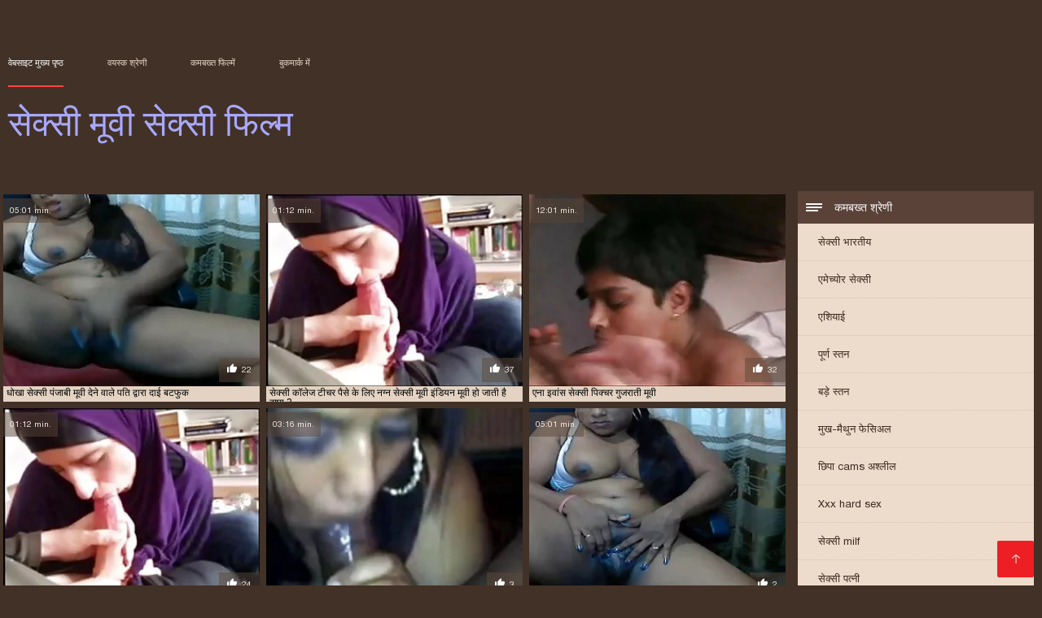

--- FILE ---
content_type: text/html; charset=UTF-8
request_url: https://in.videoscaseros.top/category/dutch
body_size: 6094
content:
<!DOCTYPE html><html lang="hi"><head><meta charset="utf-8">
<title>Porno  सेक्सी डच.</title><meta name="viewport" content="width=device-width, initial-scale=1.0">
<meta name="description" content="सेक्सी परिपक्व और युवा  सेक्सी डच अच्छे सेक्स और ग्रुप सेक्स से प्यार करने वाले लोग पहले ही वेबसाइट पर आपके लिए बेहद अच्छे हैं! देखो और अभी डाउनलोड करें! "><meta name="robots" content="index,follow" /><meta name="keywords" content="नि: शुल्क वीडियो क्लिप्स अश्लील मूवी " />
<link rel="apple-touch-icon" sizes="76x76" href="https://in.videoscaseros.top/files/apple-touch-icon.png">
<link rel="icon" type="image/png" sizes="32x32" href="https://in.videoscaseros.top/files/favicon-32x32.png">
<link rel="icon" type="image/png" sizes="16x16" href="https://in.videoscaseros.top/files/favicon-16x16.png">
<link rel="manifest" href="https://in.videoscaseros.top/files/manifest.json">
<link rel="mask-icon" href="https://in.videoscaseros.top/files/safari-pinned-tab.svg" color="#5bbad5">
<link rel="shortcut icon" href="https://in.videoscaseros.top/files/favicon.ico">
<meta name="theme-color" content="#423126">
<link href="https://in.videoscaseros.top/files/base.css?v=1.5" rel="stylesheet">
<link href="https://in.videoscaseros.top/files/color_scheme.css" rel="stylesheet">
<base target="_blank">
<link rel="canonical" href="https://in.videoscaseros.top/category/dutch/"/>
<style>.about_site p, .about_site ol li, .about_site ul li, .title_item, .title_item a, .text_video p, .details, .video_digits span {font-size: 12px !important;} body {background: #423126;}
header div.head_topline {padding-top: 50px; height: 55px; border-bottom: 0;}
header div.logotype a strong {font-family: 'Verdana';}
footer, .about_site p, a {color: #FFFFFF;}
.content div.article ul li:hover div.item {background-color: #FFFFFF !important;}
.video_content { margin-bottom: 25px;}
</style></head>
<body>
<header class="page_header"><div class="head_topline"><nav>
<a href="https://in.videoscaseros.top/" class="select" target="_self">वेबसाइट मुख्य पृष्ठ </a>
<a href="https://in.videoscaseros.top/categoryall.html" target="_self">वयस्क श्रेणी </a>
<a href="https://in.videoscaseros.top/newporno.html" target="_self">कमबख्त फिल्में </a>
<a href="https://in.videoscaseros.top/" target="_self">बुकमार्क में </a></nav>
</div>
<div class="logotype"><a href="https://in.videoscaseros.top/" target="_self"><h1 class="bounceInDown">
<strong style="color: #A9A9FF;">सेक्सी मूवी सेक्सी फिल्म </strong></h1></a></div></header>
<main><div class="content"><aside class="category_holder"><div class="categories_list">
<div class="box_title"><i></i> कमबख्त श्रेणी </div><ul>
<li><a href="https://in.videoscaseros.top/category/indian/" target="_self">सेक्सी भारतीय</a></li><li><a href="https://in.videoscaseros.top/category/amateur/" target="_self">एमेच्योर सेक्सी</a></li><li><a href="https://in.videoscaseros.top/category/asian/" target="_self">एशियाई</a></li><li><a href="https://in.videoscaseros.top/category/big_boobs/" target="_self">पूर्ण स्तन</a></li><li><a href="https://in.videoscaseros.top/category/big_tits/" target="_self">बड़े स्तन</a></li><li><a href="https://in.videoscaseros.top/category/blowjobs/" target="_self">मुख-मैथुन फेसिअल</a></li><li><a href="https://in.videoscaseros.top/category/hidden_cams/" target="_self">छिपा cams अश्लील</a></li><li><a href="https://in.videoscaseros.top/category/hardcore/" target="_self">Xxx hard sex</a></li><li><a href="https://in.videoscaseros.top/category/milf/" target="_self">सेक्सी milf</a></li><li><a href="https://in.videoscaseros.top/category/wife/" target="_self">सेक्सी पत्नी</a></li><li><a href="https://in.videoscaseros.top/category/matures/" target="_self">पुराने अश्लील</a></li><li><a href="https://in.videoscaseros.top/category/teens/" target="_self">युवा</a></li><li><a href="https://in.videoscaseros.top/category/hd/" target="_self">Hd</a></li><li><a href="https://in.videoscaseros.top/category/arab/" target="_self">अरब लिंग</a></li><li><a href="https://in.videoscaseros.top/category/softcore/" target="_self">सॉफ़्टकोर क्लिप्स</a></li><li><a href="https://in.videoscaseros.top/category/pussy/" target="_self">सेक्सी बिल्ली</a></li><li><a href="https://in.videoscaseros.top/category/babes/" target="_self">हॉट बेब्स</a></li><li><a href="https://in.videoscaseros.top/category/flashing/" target="_self">सेक्सी चमकती</a></li><li><a href="https://in.videoscaseros.top/category/voyeur/" target="_self">पीपर</a></li><li><a href="https://in.videoscaseros.top/category/webcams/" target="_self">वेबकैम</a></li><li><a href="https://in.videoscaseros.top/category/close-ups/" target="_self">अप लिंग बंद करें</a></li><li><a href="https://in.videoscaseros.top/category/interracial/" target="_self">सेक्सी अंतरजातीय</a></li><li><a href="https://in.videoscaseros.top/category/handjobs/" target="_self">किशोर handjobs</a></li><li><a href="https://in.videoscaseros.top/category/cumshots/" target="_self">नि: शुल्क सह शॉट</a></li><li><a href="https://in.videoscaseros.top/category/masturbation/" target="_self">हस्तमैथुन</a></li><li><a href="https://in.videoscaseros.top/category/tits/" target="_self">सेक्सी स्तन</a></li><li><a href="https://in.videoscaseros.top/category/anal/" target="_self">गुदा वीडियो</a></li><li><a href="https://in.videoscaseros.top/category/massage/" target="_self">मालिश</a></li><li><a href="https://in.videoscaseros.top/category/bbw/" target="_self">गलफुला</a></li><li><a href="https://in.videoscaseros.top/category/hairy/" target="_self">बालों वाली</a></li><li><a href="https://in.videoscaseros.top/category/showers/" target="_self">सेक्सी वर्षा</a></li><li><a href="https://in.videoscaseros.top/category/pakistani/" target="_self">सेक्सी पाकिस्तानी</a></li><li><a href="https://in.videoscaseros.top/category/public_nudity/" target="_self">अश्लील नग्न जनता</a></li><li><a href="https://in.videoscaseros.top/category/college/" target="_self">कॉलेज</a></li><li><a href="https://in.videoscaseros.top/category/big_butts/" target="_self">बड़े चूतड़</a></li><li><a href="https://in.videoscaseros.top/category/old+young/" target="_self">पुराने युवा</a></li><li><a href="https://in.videoscaseros.top/category/black/" target="_self">काले लूट</a></li><li><a href="https://in.videoscaseros.top/category/nipples/" target="_self">सेक्सी निपल्स</a></li><li><a href="https://in.videoscaseros.top/category/celebrities/" target="_self">मशहूर हस्तियों</a></li><li><a href="https://in.videoscaseros.top/category/fingering/" target="_self">फ़िन्गरिंग</a></li>
</ul></div></aside><div class="article"><ul>
<li><div class="item"><a href="https://in.videoscaseros.top/link.php" title="धोखा सेक्सी पंजाबी म ..."><picture><time>05:01 min.</time><span class="liked"><i></i>22</span><img src="https://in.videoscaseros.top/media/thumbs/3/v01963.webp?1609304810" border="0" alt="धोखा सेक्सी पंजाबी म ..." width="300" height="225"></picture><div class="title_item"><p style="color:#000000;"> धोखा सेक्सी पंजाबी मूवी देने वाले पति द्वारा दाई बटफुक
</p></div></a></div></li><li><div class="item"><a href="/video/7271/%E0%A4%B8-%E0%A4%95-%E0%A4%B8-%E0%A4%95-%E0%A4%B2-%E0%A4%9C-%E0%A4%9F-%E0%A4%9A%E0%A4%B0-%E0%A4%AA-%E0%A4%B8-%E0%A4%95-%E0%A4%B2-%E0%A4%8F-%E0%A4%A8%E0%A4%97-%E0%A4%A8-%E0%A4%B8-%E0%A4%95-%E0%A4%B8-%E0%A4%AE-%E0%A4%B5-%E0%A4%87-%E0%A4%A1-%E0%A4%AF%E0%A4%A8-%E0%A4%AE-%E0%A4%B5-%E0%A4%B9-%E0%A4%9C-%E0%A4%A4-%E0%A4%B9-%E0%A4%A6-%E0%A4%B6-%E0%A4%AF-2/" title="सेक्सी कॉलेज टीचर पै ..."><picture><time>01:12 min.</time><span class="liked"><i></i>37</span><img src="https://in.videoscaseros.top/media/thumbs/1/v07271.webp?1612829512" border="0" alt="सेक्सी कॉलेज टीचर पै ..." width="300" height="225"></picture><div class="title_item"><p style="color:#000000;"> सेक्सी कॉलेज टीचर पैसे के लिए नग्न सेक्सी मूवी इंडियन मूवी हो जाती है दृश्य 2
</p></div></a></div></li><li><div class="item"><a href="https://in.videoscaseros.top/link.php" title="एना इवांस सेक्सी पिक ..."><picture><time>12:01 min.</time><span class="liked"><i></i>32</span><img src="https://in.videoscaseros.top/media/thumbs/3/v07903.webp?1611450423" border="0" alt="एना इवांस सेक्सी पिक ..." width="300" height="225"></picture><div class="title_item"><p style="color:#000000;"> एना इवांस सेक्सी पिक्चर गुजराती मूवी
</p></div></a></div></li><li><div class="item"><a href="/video/6200/padlocks-%E0%A4%B8-%E0%A4%95-%E0%A4%B8-%E0%A4%B9-%E0%A4%A6-%E0%A4%AE-%E0%A4%B5-%E0%A4%B5-%E0%A4%A1-%E0%A4%AF-%E0%A4%AE-/" title="padlocks सेक्सी हिंद ..."><picture><time>01:12 min.</time><span class="liked"><i></i>24</span><img src="https://in.videoscaseros.top/media/thumbs/0/v06200.webp?1608677605" border="0" alt="padlocks सेक्सी हिंद ..." width="300" height="225"></picture><div class="title_item"><p style="color:#000000;"> padlocks सेक्सी हिंदी मूवी वीडियो में
</p></div></a></div></li><li><div class="item"><a href="/video/1688/%E0%A4%88-%E0%A4%9F-%E0%A4%9C-%E0%A4%AF-%E0%A4%A8-%E0%A4%A8-%E0%A4%95-%E0%A4%B2-%E0%A4%94%E0%A4%B0-%E0%A4%89%E0%A4%B8%E0%A4%95-%E0%A4%AC%E0%A4%B8-%E0%A4%9F-%E0%A4%B8-%E0%A4%9F-%E0%A4%AA%E0%A4%AE-%E0%A4%AE-%E0%A4%87-%E0%A4%97-%E0%A4%B2-%E0%A4%B6-%E0%A4%B8-%E0%A4%95-%E0%A4%B8-%E0%A4%AE-%E0%A4%B5-%E0%A4%91%E0%A4%A8%E0%A4%B2-%E0%A4%87%E0%A4%A8-%E0%A4%B8-%E0%A4%87%E0%A4%B0-%E0%A4%A8-%E0%A4%A1-%E0%A4%AE-%E0%A4%B0-%E0%A4%95-%E0%A4%9A-%E0%A4%A6%E0%A4%A4-%E0%A4%B9-/" title="ईंट जियान निकोल और उ ..."><picture><time>03:16 min.</time><span class="liked"><i></i>3</span><img src="https://in.videoscaseros.top/media/thumbs/8/v01688.webp?1609260738" border="0" alt="ईंट जियान निकोल और उ ..." width="300" height="225"></picture><div class="title_item"><p style="color:#000000;"> ईंट जियान निकोल और उसके बस्टी स्टेपमॉम इंग्लिश सेक्सी मूवी ऑनलाइन साइरेन डी मेर को चोदता है
</p></div></a></div></li><li><div class="item"><a href="/video/3157/%E0%A4%AF-%E0%A4%B5-%E0%A4%9C%E0%A4%B0-%E0%A4%AE%E0%A4%A8-%E0%A4%A8%E0%A4%B0-%E0%A4%B8-%E0%A4%AE%E0%A4%A6%E0%A4%A6-%E0%A4%95-%E0%A4%B2-%E0%A4%8F-%E0%A4%89%E0%A4%B8%E0%A4%95-%E0%A4%B0-%E0%A4%97-%E0%A4%95-%E0%A4%B8-%E0%A4%A5-%E0%A4%97%E0%A4%A1-%E0%A4%AC%E0%A4%A1-%E0%A4%87-%E0%A4%97-%E0%A4%B2-%E0%A4%B6-%E0%A4%B8-%E0%A4%95-%E0%A4%B8-%E0%A4%AE-%E0%A4%B5-%E0%A4%87-%E0%A4%97-%E0%A4%B2-%E0%A4%B6-%E0%A4%B8-%E0%A4%95-%E0%A4%B8-%E0%A4%AE-%E0%A4%B5-%E0%A4%95%E0%A4%B0-%E0%A4%A6-%E0%A4%AF-/" title="युवा जर्मन नर्स मदद  ..."><picture><time>05:01 min.</time><span class="liked"><i></i>2</span><img src="https://in.videoscaseros.top/media/thumbs/7/v03157.webp?1608793652" border="0" alt="युवा जर्मन नर्स मदद  ..." width="300" height="225"></picture><div class="title_item"><p style="color:#000000;"> युवा जर्मन नर्स मदद के लिए उसके रोगी के साथ गड़बड़ इंग्लिश सेक्सी मूवी इंग्लिश सेक्सी मूवी कर दिया
</p></div></a></div></li><li><div class="item"><a href="https://in.videoscaseros.top/link.php" title="I न्यू सेक्सी मूवी प ..."><picture><time>12:01 min.</time><span class="liked"><i></i>1</span><img src="https://in.videoscaseros.top/media/thumbs/8/v02908.webp?1609168935" border="0" alt="I न्यू सेक्सी मूवी प ..." width="300" height="225"></picture><div class="title_item"><p style="color:#000000;"> I न्यू सेक्सी मूवी पिक्चर LESE LESBIANS # 10
</p></div></a></div></li> 
 </ul><div class="pagerb">

 </div><br>
 <div class="about_site"><h1>सेक्सी डच</h1>
 <p></p></div>
 </div></div></main> 
<p></p>
 <a href="#" id="totop" target="_self" title="सेक्सी मूवी सेक्सी फिल्म"></a><footer><div>
 <a href="https://in.videoscaseros.top/" class="logotype_footer"><strong>सेक्सी मूवी सेक्सी फिल्म </strong></a><p>
 <p><a href="/tag/25/">इंग्लिश मूवी सेक्सी</a>,  <a href="/tag/91/">इंग्लिश मूवी सेक्सी वीडियो</a>,  <a href="/tag/92/">इंग्लिश में सेक्सी मूवी</a>,  <a href="/tag/82/">इंग्लिश सेक्सी मूवी वीडियो</a>,  <a href="/tag/41/">एक्स एक्स एक्स एचडी मूवी</a>,  <a href="/tag/40/">एक्स एक्स एक्स मूवी सेक्सी</a>,  <a href="/tag/85/">एक्स एक्स एक्स सेक्स मूवीस</a>,  <a href="/tag/57/">एचडी मूवी सेक्सी</a>,  <a href="/tag/48/">ट्रिपल सेक्सी मूवी</a>,  <a href="/tag/59/">नई सेक्सी मूवी</a>,  <a href="/tag/76/">फुल मूवी सेक्स</a>,  <a href="/tag/88/">फुल सेक्सी फिल्म वीडियो</a>,  <a href="/tag/100/">फुल सेक्सी फिल्में</a>,  <a href="/tag/4/">फुल सेक्सी मूवी</a>,  <a href="/tag/73/">फुल सेक्सी मूवी वीडियो</a>,  <a href="/tag/50/">फुल सेक्सी वीडियो फिल्म</a>,  <a href="/tag/65/">फुल सेक्सी हिंदी मूवी</a>,  <a href="/tag/74/">फुल हिंदी सेक्सी मूवी</a>,  <a href="/tag/26/">बफ सेक्सी मूवी</a>,  <a href="/tag/13/">मूवी सेक्सी</a>,  <a href="/tag/43/">मूवी सेक्सी फिल्म</a>,  <a href="/tag/63/">मूवी सेक्सी बीएफ</a>,  <a href="/tag/78/">मूवी सेक्सी मूवी</a>,  <a href="/tag/18/">मूवी सेक्सी वीडियो</a>,  <a href="/tag/95/">वीडियो मूवी सेक्सी</a>,  <a href="/tag/94/">वीडियो सेक्सी फुल मूवी</a>,  <a href="/tag/21/">वीडियो सेक्सी मूवी</a>,  <a href="/tag/69/">सेक्स करने वाली मूवी</a>,  <a href="/tag/58/">सेक्स मूवी फुल</a>,  <a href="/tag/64/">सेक्स वाली मूवी</a>,  <a href="/tag/62/">सेक्स सेक्सी मूवी</a>,  <a href="/tag/39/">सेक्स हिंदी मूवी</a>,  <a href="/tag/29/">सेक्सी इंग्लिश मूवी</a>,  <a href="/tag/20/">सेक्सी एचडी मूवी</a>,  <a href="/tag/32/">सेक्सी पिक्चर फुल मूवी</a>,  <a href="/tag/14/">सेक्सी पिक्चर मूवी</a>,  <a href="/tag/53/">सेक्सी पिक्चर वीडियो मूवी</a>,  <a href="/tag/45/">सेक्सी पिक्चर हिंदी मूवी</a>,  <a href="/tag/33/">सेक्सी फिल्म फुल एचडी में</a>,  <a href="/tag/34/">सेक्सी फिल्म फुल मूवी</a>,  <a href="/tag/68/">सेक्सी फिल्म फुल वीडियो</a>,  <a href="/tag/80/">सेक्सी फिल्म फुल सेक्सी</a>,  <a href="/tag/10/">सेक्सी फिल्म मूवी</a>,  <a href="/tag/81/">सेक्सी फिल्म मूवी वीडियो</a>,  <a href="/tag/46/">सेक्सी फिल्म वीडियो मूवी</a>,  <a href="/tag/84/">सेक्सी फिल्म वीडियो वीडियो</a>,  <a href="/tag/90/">सेक्सी फुल फिल्म</a>,  <a href="/tag/42/">सेक्सी फुल मूवी वीडियो</a>,  <a href="/tag/0/">सेक्सी मूवी</a>,  <a href="/tag/28/">सेक्सी मूवी इंग्लिश</a>,  </p>
 <p> © कॉपीराइट </p>
<p align="center">सर्वश्रेष्ठ मुफ्त वेब साइट सर्वसामान्य कहते हैं - </p>
<a href="https://www77.icu/">সেক্স সেক্সি</a>,  <a href="https://bestip.icu/">xxx বাংলা</a>,  <a href="https://ta.sexdoma.net/">இளம் பெண் செக்ஸ்</a>,  <a href="https://ta.vieillecochonne.net/">ஆண் பெண் செக்ஸ்</a>,  <a href="https://te.sexoamateurvideos.com/">తెలుగు మూవీ సెక్స్</a>,  <a href="https://ta.hindianalsex.com/">ગુજરાતી સેક્સ સ્ટોરી</a>,  <a href="https://ta.pornandxxxvideos.com/">தமிழ் ஆபாச</a>,  <a href="https://gu.pornandxxxvideos.com/">સેક્સ વિડીઓસ</a>,  <a href="https://hi.videosangap.com/">सेक्सी फिल्म इंग्लिश मूवी</a>,  <a href="https://te.bhidio.com/">సెక్స్</a>,  <a href="https://gu.filmpornovierge.com/">બીપી વીડીયો સેકસી</a>,  <a href="https://kn.pornononne.com/">ಕನ್ನಡ ಸೆಕ್ಸ್ ಫಿಲಂ</a>,  <a href="https://abcipold.icu/">ஆபாச படம்</a>,  <a href="https://seruj.com/">বাংলা www xxx</a>,  <a href="https://bn.babuskini.com/">বিএফ সেক্সি বিএফ</a>,  <a href="https://ta.videoasiantube.com/">அம்மா பையன் செக்ஸ் வீடியோ</a>,  <a href="https://gu.pizdebune.net/">બીપી વીડીયો</a>,  <a href="https://ta.naknekvinner.com/">தமிழ் செக்ஸ் வீடியோக்கள்</a>,  <a href="https://in.madurasvideos.top/">हिंदी सेक्सी मूवी वीडियो में</a>,  <a href="https://gujaratisexvideos.com/">સેક્સી વિડિઓ</a>,  <a href="https://gu.sexvidiohindi.com/">સેક્સ મૂવીઝ</a>,  <a href="https://hi.domashneporno.com/">सेक्सी मूवी सेक्सी मूवी सेक्सी मूवी सेक्सी</a>,  <a href="https://xxxhindisexvideo.com/">पोर्न सेक्स</a>,  <a href="https://in.mexicanasfollando.top/">सेक्सी फिल्म हिंदी फुल एचडी</a>,  <a href="https://bn.pornogreece.com/">সেক্সি বিএফ ভিডিও</a>,  <a href="https://hi.sexcotrang.biz/">हिंदी पिक्चर सेक्सी वीडियो</a>,  <a href="https://mr.hindianalsex.com/">अश्लील ट्यूब</a>,  <a href="https://hi.pornomulher.cyou/">देसी सेक्स</a>,  <a href="https://mr.xxxdeutsch.com/">हिंदी लिंग</a>,  <a href="https://hi.seksestri.com/">हिंदी में फुल सेक्सी मूवी</a>,  <a href="https://hi.videoeroticogratis.com/">फुल सेक्सी फिल्म वीडियो</a>,  <a href="https://hindianalsex.com/">सेक्सी सेक्सी वीडियो</a>,  <a href="https://hi.sexnhatban.monster/">फिल्म सेक्सी फिल्म</a>,  <a href="https://gu.indianallsexvideos.com/">મફત સેક્સ</a>,  <a href="https://hi.videosxxxmexicanas.org/">सेक्सी पिक्चर</a>,  <a href="https://gu.vieillecochonne.net/">સેક્સ વિડીયો</a>,  <a href="https://mr.pornvideodeutsch.com/">एक्सएक्सएक्सएक्सएक्स</a>,  <a href="https://hi.iransexvideo.com/">अश्लील फिल्म</a>,  <a href="https://gu.maturepelose.com/">સેક્સ વિડિઓઝ</a>,  <a href="https://hi.sexkhongche5.cyou/">बीपी सेक्स फिल्म</a>,  <a href="https://hi.pornofilmmom.com/">सेक्सी वीडियो हिंदी मूवी</a>,  <a href="https://hi.pornokrasive.com/">इंग्लिश फिल्म सेक्सी मूवी</a>,  <a href="https://ml.gratispornofilmen.com/">ദേശി അശ്ലീലം</a>,  <a href="https://mwr.videopornitaliani.com/">सेक्स रा वीडियो</a>,  <a href="http://indianmatureporn.com/">Indian mature porn</a>,  <a href="https://indianhdpornvideos.com/">सेक्सी पोर्न</a>,  <a href="https://hi.filmepornoerotico.com/">इंग्लिश सेक्सी पिक्चर वीडियो</a>,  <a href="https://hi.xxxamadores.com/">सेक्सी मूवी बीएफ</a>,  <a href="https://in.peliculascompletas.cyou/">सेक्सी फिल्म फुल एचडी सेक्सी</a>,  <a href="https://hi.sexhocsinh.info/">सेक्सी मूवी इंग्लिश</a>,  <a href="https://hi.pizdegrase.com/">सेक्सी हिंदी मूवी सेक्सी</a>,  <a href="https://hi.videosxxxcaseros.org/">फिल्म सेक्सी वीडियो</a>,  <a href="https://in.pzhuk.com/">हिंदी सेक्सी फुल मूवी एचडी</a>,  <a href="https://hi.lucahsedap.com/">सेक्स मूवी हिंदी एचडी</a>,  <a href="https://in.sekspornofilmovi.org/">सेक्सी मूवी फुल हिंदी</a>,  <a href="https://ipcool.icu/">বাংলা xxx video</a>,  <a href="https://ta.pornasiansexvideo.com/">செக்ஸ் வீடியோ தமிழ்</a>,  <a href="https://hi.donnematurefilmporno.com/">सेक्सी फिल्म सेक्सी फिल्म सेक्सी</a>,  <a href="https://gu.videobrasileirinhas.net/">પોર્ન મૂવીઝ</a>,  <a href="https://ta.maturegoldenladies.com/">செக்ஸ் வீடியோ</a>,  <a href="https://hi.videosxxxsexo.com/">सेक्सी वीडियो मूवी में</a>,  <a href="https://in.peludasmaduras.top/">हिंदी एचडी सेक्सी मूवी</a>,  <a href="https://in.pornofilmdomaci.com/">की सेक्सी मूवी</a>,  <a href="https://gu.sexdoma.net/">સેક્સ વીડીયો બીપી</a>,  <a href="https://hi.pulsuzporno.com/">सेक्सी फिल्म हिंदी</a>,  <a href="https://seksphilm.com/">हिंदी सेक्सी वीडियो</a>,  <a href="https://ta.sexvidiohindi.com/">മലയാളം സെക്സ്</a>,  <a href="https://hi.arabarab.net/">सेक्सी मूवी की</a>,  <a href="https://in.espanolas.cyou/">हिंदी में सेक्सी फुल मूवी</a>,  <a href="https://favikre.com/">ভিডিও সেক্স ভিডিও সেক্স ভিডিও</a>,  <a href="https://bn.seksfilm.info/">বাংলাxxx</a>,  <a href="http://sexyindiafilms.com/">सेक्सी वीडियो फिल्म</a>,  <a href="https://gu.pornxxxporn.com/">પોર્ન મૂવી</a>,  <a href="https://tamilma.com/">Tamil porn</a>,  <a href="https://hi.mamiporno.com/">सेक्सी भाभी वीडियो</a>,  <a href="https://in.cojiendo.top/">सेक्सी मूवी वीडियो सेक्सी मूवी वीडियो</a>,  <a href="https://bn.sexvidiohindi.com/">সেক্সি গার্ল</a>,  <a href="https://in.madurasvideos.cyou/">हिंदी में सेक्सी मूवी वीडियो</a>,  <a href="https://gu.hindianalsex.com/">પોર્ન વિડિઓઝ</a>,  <a href="https://in.videossubtitulados.top/">मूवी सेक्स पिक्चर</a>,  
<p>

</p></div></footer>
 
 
 
 </body></html>